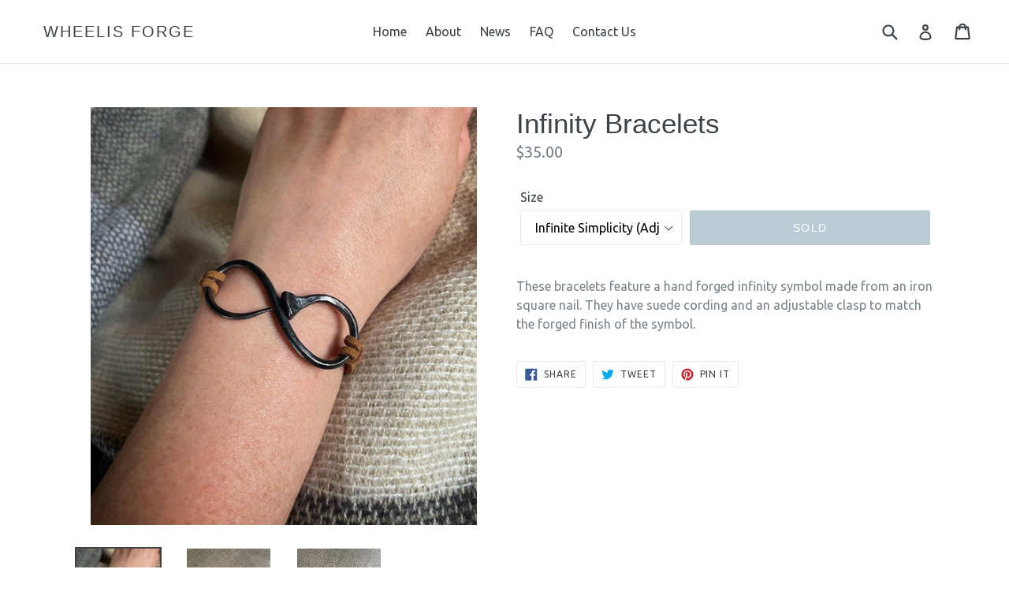

--- FILE ---
content_type: text/html; charset=utf-8
request_url: https://www.wheelisforge.com/products/infinity-bracelets
body_size: 17049
content:
<!doctype html>
<!--[if IE 9]> <html class="ie9 no-js" lang="en"> <![endif]-->
<!--[if (gt IE 9)|!(IE)]><!--> <html class="no-js" lang="en"> <!--<![endif]-->
<head>
  <meta charset="utf-8">
  <meta http-equiv="X-UA-Compatible" content="IE=edge,chrome=1">
  <meta name="viewport" content="width=device-width,initial-scale=1">
  <meta name="theme-color" content="#7796a8">
  <link rel="canonical" href="https://www.wheelisforge.com/products/infinity-bracelets">

  
    <link rel="shortcut icon" href="//www.wheelisforge.com/cdn/shop/files/20180201_134956_2_32x32.jpg?v=1613688791" type="image/png">
  

  
  <title>
    Infinity Bracelets
    
    
    
      &ndash; Wheelis Forge
    
  </title>

  
    <meta name="description" content="These bracelets feature a hand forged infinity symbol made from an iron square nail. They have suede cording and an adjustable clasp to match the forged finish of the symbol.">
  

  <!-- /snippets/social-meta-tags.liquid -->




<meta property="og:site_name" content="Wheelis Forge">
<meta property="og:url" content="https://www.wheelisforge.com/products/infinity-bracelets">
<meta property="og:title" content="Infinity Bracelets">
<meta property="og:type" content="product">
<meta property="og:description" content="These bracelets feature a hand forged infinity symbol made from an iron square nail. They have suede cording and an adjustable clasp to match the forged finish of the symbol.">

  <meta property="og:price:amount" content="35.00">
  <meta property="og:price:currency" content="USD">

<meta property="og:image" content="http://www.wheelisforge.com/cdn/shop/products/228A2125-6DC4-40CE-AFF7-9A5206FA14B7_1200x1200.jpg?v=1659732508"><meta property="og:image" content="http://www.wheelisforge.com/cdn/shop/products/image_1200x1200.heic?v=1660407136"><meta property="og:image" content="http://www.wheelisforge.com/cdn/shop/products/image_b3811c03-4407-4e5e-bcc2-214e0d05f9fc_1200x1200.heic?v=1660407206">
<meta property="og:image:secure_url" content="https://www.wheelisforge.com/cdn/shop/products/228A2125-6DC4-40CE-AFF7-9A5206FA14B7_1200x1200.jpg?v=1659732508"><meta property="og:image:secure_url" content="https://www.wheelisforge.com/cdn/shop/products/image_1200x1200.heic?v=1660407136"><meta property="og:image:secure_url" content="https://www.wheelisforge.com/cdn/shop/products/image_b3811c03-4407-4e5e-bcc2-214e0d05f9fc_1200x1200.heic?v=1660407206">


<meta name="twitter:card" content="summary_large_image">
<meta name="twitter:title" content="Infinity Bracelets">
<meta name="twitter:description" content="These bracelets feature a hand forged infinity symbol made from an iron square nail. They have suede cording and an adjustable clasp to match the forged finish of the symbol.">


  <link href="//www.wheelisforge.com/cdn/shop/t/1/assets/theme.scss.css?v=151233500704642828771706884309" rel="stylesheet" type="text/css" media="all" />
  

  <link href="//fonts.googleapis.com/css?family=Ubuntu:400,700" rel="stylesheet" type="text/css" media="all" />




  <script>
    var theme = {
      strings: {
        addToCart: "Add to cart",
        soldOut: "Sold",
        unavailable: "Unavailable",
        showMore: "Show More",
        showLess: "Show Less",
        addressError: "Error looking up that address",
        addressNoResults: "No results for that address",
        addressQueryLimit: "You have exceeded the Google API usage limit. Consider upgrading to a \u003ca href=\"https:\/\/developers.google.com\/maps\/premium\/usage-limits\"\u003ePremium Plan\u003c\/a\u003e.",
        authError: "There was a problem authenticating your Google Maps account."
      },
      moneyFormat: "${{amount}}"
    }

    document.documentElement.className = document.documentElement.className.replace('no-js', 'js');
  </script>

  <!--[if (lte IE 9) ]><script src="//www.wheelisforge.com/cdn/shop/t/1/assets/match-media.min.js?v=22265819453975888031517775932" type="text/javascript"></script><![endif]-->

  

  <!--[if (gt IE 9)|!(IE)]><!--><script src="//www.wheelisforge.com/cdn/shop/t/1/assets/lazysizes.js?v=68441465964607740661517775932" async="async"></script><!--<![endif]-->
  <!--[if lte IE 9]><script src="//www.wheelisforge.com/cdn/shop/t/1/assets/lazysizes.min.js?v=184"></script><![endif]-->

  <!--[if (gt IE 9)|!(IE)]><!--><script src="//www.wheelisforge.com/cdn/shop/t/1/assets/vendor.js?v=136118274122071307521517775933" defer="defer"></script><!--<![endif]-->
  <!--[if lte IE 9]><script src="//www.wheelisforge.com/cdn/shop/t/1/assets/vendor.js?v=136118274122071307521517775933"></script><![endif]-->

  <!--[if (gt IE 9)|!(IE)]><!--><script src="//www.wheelisforge.com/cdn/shop/t/1/assets/theme.js?v=142501575258897474011522947722" defer="defer"></script><!--<![endif]-->
  <!--[if lte IE 9]><script src="//www.wheelisforge.com/cdn/shop/t/1/assets/theme.js?v=142501575258897474011522947722"></script><![endif]-->

  <script>window.performance && window.performance.mark && window.performance.mark('shopify.content_for_header.start');</script><meta id="shopify-digital-wallet" name="shopify-digital-wallet" content="/29854352/digital_wallets/dialog">
<meta name="shopify-checkout-api-token" content="1a178b2ba9dc204e4266d8e49b8cb0bf">
<meta id="in-context-paypal-metadata" data-shop-id="29854352" data-venmo-supported="false" data-environment="production" data-locale="en_US" data-paypal-v4="true" data-currency="USD">
<link rel="alternate" type="application/json+oembed" href="https://www.wheelisforge.com/products/infinity-bracelets.oembed">
<script async="async" src="/checkouts/internal/preloads.js?locale=en-US"></script>
<link rel="preconnect" href="https://shop.app" crossorigin="anonymous">
<script async="async" src="https://shop.app/checkouts/internal/preloads.js?locale=en-US&shop_id=29854352" crossorigin="anonymous"></script>
<script id="apple-pay-shop-capabilities" type="application/json">{"shopId":29854352,"countryCode":"US","currencyCode":"USD","merchantCapabilities":["supports3DS"],"merchantId":"gid:\/\/shopify\/Shop\/29854352","merchantName":"Wheelis Forge","requiredBillingContactFields":["postalAddress","email"],"requiredShippingContactFields":["postalAddress","email"],"shippingType":"shipping","supportedNetworks":["visa","masterCard","amex","discover","elo","jcb"],"total":{"type":"pending","label":"Wheelis Forge","amount":"1.00"},"shopifyPaymentsEnabled":true,"supportsSubscriptions":true}</script>
<script id="shopify-features" type="application/json">{"accessToken":"1a178b2ba9dc204e4266d8e49b8cb0bf","betas":["rich-media-storefront-analytics"],"domain":"www.wheelisforge.com","predictiveSearch":true,"shopId":29854352,"locale":"en"}</script>
<script>var Shopify = Shopify || {};
Shopify.shop = "wheelis-knives.myshopify.com";
Shopify.locale = "en";
Shopify.currency = {"active":"USD","rate":"1.0"};
Shopify.country = "US";
Shopify.theme = {"name":"Debut","id":8353185832,"schema_name":"Debut","schema_version":"2.3.0","theme_store_id":796,"role":"main"};
Shopify.theme.handle = "null";
Shopify.theme.style = {"id":null,"handle":null};
Shopify.cdnHost = "www.wheelisforge.com/cdn";
Shopify.routes = Shopify.routes || {};
Shopify.routes.root = "/";</script>
<script type="module">!function(o){(o.Shopify=o.Shopify||{}).modules=!0}(window);</script>
<script>!function(o){function n(){var o=[];function n(){o.push(Array.prototype.slice.apply(arguments))}return n.q=o,n}var t=o.Shopify=o.Shopify||{};t.loadFeatures=n(),t.autoloadFeatures=n()}(window);</script>
<script>
  window.ShopifyPay = window.ShopifyPay || {};
  window.ShopifyPay.apiHost = "shop.app\/pay";
  window.ShopifyPay.redirectState = null;
</script>
<script id="shop-js-analytics" type="application/json">{"pageType":"product"}</script>
<script defer="defer" async type="module" src="//www.wheelisforge.com/cdn/shopifycloud/shop-js/modules/v2/client.init-shop-cart-sync_C5BV16lS.en.esm.js"></script>
<script defer="defer" async type="module" src="//www.wheelisforge.com/cdn/shopifycloud/shop-js/modules/v2/chunk.common_CygWptCX.esm.js"></script>
<script type="module">
  await import("//www.wheelisforge.com/cdn/shopifycloud/shop-js/modules/v2/client.init-shop-cart-sync_C5BV16lS.en.esm.js");
await import("//www.wheelisforge.com/cdn/shopifycloud/shop-js/modules/v2/chunk.common_CygWptCX.esm.js");

  window.Shopify.SignInWithShop?.initShopCartSync?.({"fedCMEnabled":true,"windoidEnabled":true});

</script>
<script>
  window.Shopify = window.Shopify || {};
  if (!window.Shopify.featureAssets) window.Shopify.featureAssets = {};
  window.Shopify.featureAssets['shop-js'] = {"shop-cart-sync":["modules/v2/client.shop-cart-sync_ZFArdW7E.en.esm.js","modules/v2/chunk.common_CygWptCX.esm.js"],"init-fed-cm":["modules/v2/client.init-fed-cm_CmiC4vf6.en.esm.js","modules/v2/chunk.common_CygWptCX.esm.js"],"shop-button":["modules/v2/client.shop-button_tlx5R9nI.en.esm.js","modules/v2/chunk.common_CygWptCX.esm.js"],"shop-cash-offers":["modules/v2/client.shop-cash-offers_DOA2yAJr.en.esm.js","modules/v2/chunk.common_CygWptCX.esm.js","modules/v2/chunk.modal_D71HUcav.esm.js"],"init-windoid":["modules/v2/client.init-windoid_sURxWdc1.en.esm.js","modules/v2/chunk.common_CygWptCX.esm.js"],"shop-toast-manager":["modules/v2/client.shop-toast-manager_ClPi3nE9.en.esm.js","modules/v2/chunk.common_CygWptCX.esm.js"],"init-shop-email-lookup-coordinator":["modules/v2/client.init-shop-email-lookup-coordinator_B8hsDcYM.en.esm.js","modules/v2/chunk.common_CygWptCX.esm.js"],"init-shop-cart-sync":["modules/v2/client.init-shop-cart-sync_C5BV16lS.en.esm.js","modules/v2/chunk.common_CygWptCX.esm.js"],"avatar":["modules/v2/client.avatar_BTnouDA3.en.esm.js"],"pay-button":["modules/v2/client.pay-button_FdsNuTd3.en.esm.js","modules/v2/chunk.common_CygWptCX.esm.js"],"init-customer-accounts":["modules/v2/client.init-customer-accounts_DxDtT_ad.en.esm.js","modules/v2/client.shop-login-button_C5VAVYt1.en.esm.js","modules/v2/chunk.common_CygWptCX.esm.js","modules/v2/chunk.modal_D71HUcav.esm.js"],"init-shop-for-new-customer-accounts":["modules/v2/client.init-shop-for-new-customer-accounts_ChsxoAhi.en.esm.js","modules/v2/client.shop-login-button_C5VAVYt1.en.esm.js","modules/v2/chunk.common_CygWptCX.esm.js","modules/v2/chunk.modal_D71HUcav.esm.js"],"shop-login-button":["modules/v2/client.shop-login-button_C5VAVYt1.en.esm.js","modules/v2/chunk.common_CygWptCX.esm.js","modules/v2/chunk.modal_D71HUcav.esm.js"],"init-customer-accounts-sign-up":["modules/v2/client.init-customer-accounts-sign-up_CPSyQ0Tj.en.esm.js","modules/v2/client.shop-login-button_C5VAVYt1.en.esm.js","modules/v2/chunk.common_CygWptCX.esm.js","modules/v2/chunk.modal_D71HUcav.esm.js"],"shop-follow-button":["modules/v2/client.shop-follow-button_Cva4Ekp9.en.esm.js","modules/v2/chunk.common_CygWptCX.esm.js","modules/v2/chunk.modal_D71HUcav.esm.js"],"checkout-modal":["modules/v2/client.checkout-modal_BPM8l0SH.en.esm.js","modules/v2/chunk.common_CygWptCX.esm.js","modules/v2/chunk.modal_D71HUcav.esm.js"],"lead-capture":["modules/v2/client.lead-capture_Bi8yE_yS.en.esm.js","modules/v2/chunk.common_CygWptCX.esm.js","modules/v2/chunk.modal_D71HUcav.esm.js"],"shop-login":["modules/v2/client.shop-login_D6lNrXab.en.esm.js","modules/v2/chunk.common_CygWptCX.esm.js","modules/v2/chunk.modal_D71HUcav.esm.js"],"payment-terms":["modules/v2/client.payment-terms_CZxnsJam.en.esm.js","modules/v2/chunk.common_CygWptCX.esm.js","modules/v2/chunk.modal_D71HUcav.esm.js"]};
</script>
<script>(function() {
  var isLoaded = false;
  function asyncLoad() {
    if (isLoaded) return;
    isLoaded = true;
    var urls = ["https:\/\/chimpstatic.com\/mcjs-connected\/js\/users\/b484c6e62907c5279bc01f971\/4378e4f3db2125dccce91cf0a.js?shop=wheelis-knives.myshopify.com","\/\/www.powr.io\/powr.js?powr-token=wheelis-knives.myshopify.com\u0026external-type=shopify\u0026shop=wheelis-knives.myshopify.com"];
    for (var i = 0; i < urls.length; i++) {
      var s = document.createElement('script');
      s.type = 'text/javascript';
      s.async = true;
      s.src = urls[i];
      var x = document.getElementsByTagName('script')[0];
      x.parentNode.insertBefore(s, x);
    }
  };
  if(window.attachEvent) {
    window.attachEvent('onload', asyncLoad);
  } else {
    window.addEventListener('load', asyncLoad, false);
  }
})();</script>
<script id="__st">var __st={"a":29854352,"offset":-18000,"reqid":"60ef25e9-6c48-4309-a8b3-10e70b1c607a-1768597907","pageurl":"www.wheelisforge.com\/products\/infinity-bracelets","u":"acf3b58a83d6","p":"product","rtyp":"product","rid":6939289518162};</script>
<script>window.ShopifyPaypalV4VisibilityTracking = true;</script>
<script id="captcha-bootstrap">!function(){'use strict';const t='contact',e='account',n='new_comment',o=[[t,t],['blogs',n],['comments',n],[t,'customer']],c=[[e,'customer_login'],[e,'guest_login'],[e,'recover_customer_password'],[e,'create_customer']],r=t=>t.map((([t,e])=>`form[action*='/${t}']:not([data-nocaptcha='true']) input[name='form_type'][value='${e}']`)).join(','),a=t=>()=>t?[...document.querySelectorAll(t)].map((t=>t.form)):[];function s(){const t=[...o],e=r(t);return a(e)}const i='password',u='form_key',d=['recaptcha-v3-token','g-recaptcha-response','h-captcha-response',i],f=()=>{try{return window.sessionStorage}catch{return}},m='__shopify_v',_=t=>t.elements[u];function p(t,e,n=!1){try{const o=window.sessionStorage,c=JSON.parse(o.getItem(e)),{data:r}=function(t){const{data:e,action:n}=t;return t[m]||n?{data:e,action:n}:{data:t,action:n}}(c);for(const[e,n]of Object.entries(r))t.elements[e]&&(t.elements[e].value=n);n&&o.removeItem(e)}catch(o){console.error('form repopulation failed',{error:o})}}const l='form_type',E='cptcha';function T(t){t.dataset[E]=!0}const w=window,h=w.document,L='Shopify',v='ce_forms',y='captcha';let A=!1;((t,e)=>{const n=(g='f06e6c50-85a8-45c8-87d0-21a2b65856fe',I='https://cdn.shopify.com/shopifycloud/storefront-forms-hcaptcha/ce_storefront_forms_captcha_hcaptcha.v1.5.2.iife.js',D={infoText:'Protected by hCaptcha',privacyText:'Privacy',termsText:'Terms'},(t,e,n)=>{const o=w[L][v],c=o.bindForm;if(c)return c(t,g,e,D).then(n);var r;o.q.push([[t,g,e,D],n]),r=I,A||(h.body.append(Object.assign(h.createElement('script'),{id:'captcha-provider',async:!0,src:r})),A=!0)});var g,I,D;w[L]=w[L]||{},w[L][v]=w[L][v]||{},w[L][v].q=[],w[L][y]=w[L][y]||{},w[L][y].protect=function(t,e){n(t,void 0,e),T(t)},Object.freeze(w[L][y]),function(t,e,n,w,h,L){const[v,y,A,g]=function(t,e,n){const i=e?o:[],u=t?c:[],d=[...i,...u],f=r(d),m=r(i),_=r(d.filter((([t,e])=>n.includes(e))));return[a(f),a(m),a(_),s()]}(w,h,L),I=t=>{const e=t.target;return e instanceof HTMLFormElement?e:e&&e.form},D=t=>v().includes(t);t.addEventListener('submit',(t=>{const e=I(t);if(!e)return;const n=D(e)&&!e.dataset.hcaptchaBound&&!e.dataset.recaptchaBound,o=_(e),c=g().includes(e)&&(!o||!o.value);(n||c)&&t.preventDefault(),c&&!n&&(function(t){try{if(!f())return;!function(t){const e=f();if(!e)return;const n=_(t);if(!n)return;const o=n.value;o&&e.removeItem(o)}(t);const e=Array.from(Array(32),(()=>Math.random().toString(36)[2])).join('');!function(t,e){_(t)||t.append(Object.assign(document.createElement('input'),{type:'hidden',name:u})),t.elements[u].value=e}(t,e),function(t,e){const n=f();if(!n)return;const o=[...t.querySelectorAll(`input[type='${i}']`)].map((({name:t})=>t)),c=[...d,...o],r={};for(const[a,s]of new FormData(t).entries())c.includes(a)||(r[a]=s);n.setItem(e,JSON.stringify({[m]:1,action:t.action,data:r}))}(t,e)}catch(e){console.error('failed to persist form',e)}}(e),e.submit())}));const S=(t,e)=>{t&&!t.dataset[E]&&(n(t,e.some((e=>e===t))),T(t))};for(const o of['focusin','change'])t.addEventListener(o,(t=>{const e=I(t);D(e)&&S(e,y())}));const B=e.get('form_key'),M=e.get(l),P=B&&M;t.addEventListener('DOMContentLoaded',(()=>{const t=y();if(P)for(const e of t)e.elements[l].value===M&&p(e,B);[...new Set([...A(),...v().filter((t=>'true'===t.dataset.shopifyCaptcha))])].forEach((e=>S(e,t)))}))}(h,new URLSearchParams(w.location.search),n,t,e,['guest_login'])})(!0,!0)}();</script>
<script integrity="sha256-4kQ18oKyAcykRKYeNunJcIwy7WH5gtpwJnB7kiuLZ1E=" data-source-attribution="shopify.loadfeatures" defer="defer" src="//www.wheelisforge.com/cdn/shopifycloud/storefront/assets/storefront/load_feature-a0a9edcb.js" crossorigin="anonymous"></script>
<script crossorigin="anonymous" defer="defer" src="//www.wheelisforge.com/cdn/shopifycloud/storefront/assets/shopify_pay/storefront-65b4c6d7.js?v=20250812"></script>
<script data-source-attribution="shopify.dynamic_checkout.dynamic.init">var Shopify=Shopify||{};Shopify.PaymentButton=Shopify.PaymentButton||{isStorefrontPortableWallets:!0,init:function(){window.Shopify.PaymentButton.init=function(){};var t=document.createElement("script");t.src="https://www.wheelisforge.com/cdn/shopifycloud/portable-wallets/latest/portable-wallets.en.js",t.type="module",document.head.appendChild(t)}};
</script>
<script data-source-attribution="shopify.dynamic_checkout.buyer_consent">
  function portableWalletsHideBuyerConsent(e){var t=document.getElementById("shopify-buyer-consent"),n=document.getElementById("shopify-subscription-policy-button");t&&n&&(t.classList.add("hidden"),t.setAttribute("aria-hidden","true"),n.removeEventListener("click",e))}function portableWalletsShowBuyerConsent(e){var t=document.getElementById("shopify-buyer-consent"),n=document.getElementById("shopify-subscription-policy-button");t&&n&&(t.classList.remove("hidden"),t.removeAttribute("aria-hidden"),n.addEventListener("click",e))}window.Shopify?.PaymentButton&&(window.Shopify.PaymentButton.hideBuyerConsent=portableWalletsHideBuyerConsent,window.Shopify.PaymentButton.showBuyerConsent=portableWalletsShowBuyerConsent);
</script>
<script data-source-attribution="shopify.dynamic_checkout.cart.bootstrap">document.addEventListener("DOMContentLoaded",(function(){function t(){return document.querySelector("shopify-accelerated-checkout-cart, shopify-accelerated-checkout")}if(t())Shopify.PaymentButton.init();else{new MutationObserver((function(e,n){t()&&(Shopify.PaymentButton.init(),n.disconnect())})).observe(document.body,{childList:!0,subtree:!0})}}));
</script>
<link id="shopify-accelerated-checkout-styles" rel="stylesheet" media="screen" href="https://www.wheelisforge.com/cdn/shopifycloud/portable-wallets/latest/accelerated-checkout-backwards-compat.css" crossorigin="anonymous">
<style id="shopify-accelerated-checkout-cart">
        #shopify-buyer-consent {
  margin-top: 1em;
  display: inline-block;
  width: 100%;
}

#shopify-buyer-consent.hidden {
  display: none;
}

#shopify-subscription-policy-button {
  background: none;
  border: none;
  padding: 0;
  text-decoration: underline;
  font-size: inherit;
  cursor: pointer;
}

#shopify-subscription-policy-button::before {
  box-shadow: none;
}

      </style>

<script>window.performance && window.performance.mark && window.performance.mark('shopify.content_for_header.end');</script>
<link href="//www.wheelisforge.com/cdn/shop/t/1/assets/ndnapps-album.css?v=62694320205210493881610844016" rel="stylesheet" type="text/css" media="all" />
<link href="https://monorail-edge.shopifysvc.com" rel="dns-prefetch">
<script>(function(){if ("sendBeacon" in navigator && "performance" in window) {try {var session_token_from_headers = performance.getEntriesByType('navigation')[0].serverTiming.find(x => x.name == '_s').description;} catch {var session_token_from_headers = undefined;}var session_cookie_matches = document.cookie.match(/_shopify_s=([^;]*)/);var session_token_from_cookie = session_cookie_matches && session_cookie_matches.length === 2 ? session_cookie_matches[1] : "";var session_token = session_token_from_headers || session_token_from_cookie || "";function handle_abandonment_event(e) {var entries = performance.getEntries().filter(function(entry) {return /monorail-edge.shopifysvc.com/.test(entry.name);});if (!window.abandonment_tracked && entries.length === 0) {window.abandonment_tracked = true;var currentMs = Date.now();var navigation_start = performance.timing.navigationStart;var payload = {shop_id: 29854352,url: window.location.href,navigation_start,duration: currentMs - navigation_start,session_token,page_type: "product"};window.navigator.sendBeacon("https://monorail-edge.shopifysvc.com/v1/produce", JSON.stringify({schema_id: "online_store_buyer_site_abandonment/1.1",payload: payload,metadata: {event_created_at_ms: currentMs,event_sent_at_ms: currentMs}}));}}window.addEventListener('pagehide', handle_abandonment_event);}}());</script>
<script id="web-pixels-manager-setup">(function e(e,d,r,n,o){if(void 0===o&&(o={}),!Boolean(null===(a=null===(i=window.Shopify)||void 0===i?void 0:i.analytics)||void 0===a?void 0:a.replayQueue)){var i,a;window.Shopify=window.Shopify||{};var t=window.Shopify;t.analytics=t.analytics||{};var s=t.analytics;s.replayQueue=[],s.publish=function(e,d,r){return s.replayQueue.push([e,d,r]),!0};try{self.performance.mark("wpm:start")}catch(e){}var l=function(){var e={modern:/Edge?\/(1{2}[4-9]|1[2-9]\d|[2-9]\d{2}|\d{4,})\.\d+(\.\d+|)|Firefox\/(1{2}[4-9]|1[2-9]\d|[2-9]\d{2}|\d{4,})\.\d+(\.\d+|)|Chrom(ium|e)\/(9{2}|\d{3,})\.\d+(\.\d+|)|(Maci|X1{2}).+ Version\/(15\.\d+|(1[6-9]|[2-9]\d|\d{3,})\.\d+)([,.]\d+|)( \(\w+\)|)( Mobile\/\w+|) Safari\/|Chrome.+OPR\/(9{2}|\d{3,})\.\d+\.\d+|(CPU[ +]OS|iPhone[ +]OS|CPU[ +]iPhone|CPU IPhone OS|CPU iPad OS)[ +]+(15[._]\d+|(1[6-9]|[2-9]\d|\d{3,})[._]\d+)([._]\d+|)|Android:?[ /-](13[3-9]|1[4-9]\d|[2-9]\d{2}|\d{4,})(\.\d+|)(\.\d+|)|Android.+Firefox\/(13[5-9]|1[4-9]\d|[2-9]\d{2}|\d{4,})\.\d+(\.\d+|)|Android.+Chrom(ium|e)\/(13[3-9]|1[4-9]\d|[2-9]\d{2}|\d{4,})\.\d+(\.\d+|)|SamsungBrowser\/([2-9]\d|\d{3,})\.\d+/,legacy:/Edge?\/(1[6-9]|[2-9]\d|\d{3,})\.\d+(\.\d+|)|Firefox\/(5[4-9]|[6-9]\d|\d{3,})\.\d+(\.\d+|)|Chrom(ium|e)\/(5[1-9]|[6-9]\d|\d{3,})\.\d+(\.\d+|)([\d.]+$|.*Safari\/(?![\d.]+ Edge\/[\d.]+$))|(Maci|X1{2}).+ Version\/(10\.\d+|(1[1-9]|[2-9]\d|\d{3,})\.\d+)([,.]\d+|)( \(\w+\)|)( Mobile\/\w+|) Safari\/|Chrome.+OPR\/(3[89]|[4-9]\d|\d{3,})\.\d+\.\d+|(CPU[ +]OS|iPhone[ +]OS|CPU[ +]iPhone|CPU IPhone OS|CPU iPad OS)[ +]+(10[._]\d+|(1[1-9]|[2-9]\d|\d{3,})[._]\d+)([._]\d+|)|Android:?[ /-](13[3-9]|1[4-9]\d|[2-9]\d{2}|\d{4,})(\.\d+|)(\.\d+|)|Mobile Safari.+OPR\/([89]\d|\d{3,})\.\d+\.\d+|Android.+Firefox\/(13[5-9]|1[4-9]\d|[2-9]\d{2}|\d{4,})\.\d+(\.\d+|)|Android.+Chrom(ium|e)\/(13[3-9]|1[4-9]\d|[2-9]\d{2}|\d{4,})\.\d+(\.\d+|)|Android.+(UC? ?Browser|UCWEB|U3)[ /]?(15\.([5-9]|\d{2,})|(1[6-9]|[2-9]\d|\d{3,})\.\d+)\.\d+|SamsungBrowser\/(5\.\d+|([6-9]|\d{2,})\.\d+)|Android.+MQ{2}Browser\/(14(\.(9|\d{2,})|)|(1[5-9]|[2-9]\d|\d{3,})(\.\d+|))(\.\d+|)|K[Aa][Ii]OS\/(3\.\d+|([4-9]|\d{2,})\.\d+)(\.\d+|)/},d=e.modern,r=e.legacy,n=navigator.userAgent;return n.match(d)?"modern":n.match(r)?"legacy":"unknown"}(),u="modern"===l?"modern":"legacy",c=(null!=n?n:{modern:"",legacy:""})[u],f=function(e){return[e.baseUrl,"/wpm","/b",e.hashVersion,"modern"===e.buildTarget?"m":"l",".js"].join("")}({baseUrl:d,hashVersion:r,buildTarget:u}),m=function(e){var d=e.version,r=e.bundleTarget,n=e.surface,o=e.pageUrl,i=e.monorailEndpoint;return{emit:function(e){var a=e.status,t=e.errorMsg,s=(new Date).getTime(),l=JSON.stringify({metadata:{event_sent_at_ms:s},events:[{schema_id:"web_pixels_manager_load/3.1",payload:{version:d,bundle_target:r,page_url:o,status:a,surface:n,error_msg:t},metadata:{event_created_at_ms:s}}]});if(!i)return console&&console.warn&&console.warn("[Web Pixels Manager] No Monorail endpoint provided, skipping logging."),!1;try{return self.navigator.sendBeacon.bind(self.navigator)(i,l)}catch(e){}var u=new XMLHttpRequest;try{return u.open("POST",i,!0),u.setRequestHeader("Content-Type","text/plain"),u.send(l),!0}catch(e){return console&&console.warn&&console.warn("[Web Pixels Manager] Got an unhandled error while logging to Monorail."),!1}}}}({version:r,bundleTarget:l,surface:e.surface,pageUrl:self.location.href,monorailEndpoint:e.monorailEndpoint});try{o.browserTarget=l,function(e){var d=e.src,r=e.async,n=void 0===r||r,o=e.onload,i=e.onerror,a=e.sri,t=e.scriptDataAttributes,s=void 0===t?{}:t,l=document.createElement("script"),u=document.querySelector("head"),c=document.querySelector("body");if(l.async=n,l.src=d,a&&(l.integrity=a,l.crossOrigin="anonymous"),s)for(var f in s)if(Object.prototype.hasOwnProperty.call(s,f))try{l.dataset[f]=s[f]}catch(e){}if(o&&l.addEventListener("load",o),i&&l.addEventListener("error",i),u)u.appendChild(l);else{if(!c)throw new Error("Did not find a head or body element to append the script");c.appendChild(l)}}({src:f,async:!0,onload:function(){if(!function(){var e,d;return Boolean(null===(d=null===(e=window.Shopify)||void 0===e?void 0:e.analytics)||void 0===d?void 0:d.initialized)}()){var d=window.webPixelsManager.init(e)||void 0;if(d){var r=window.Shopify.analytics;r.replayQueue.forEach((function(e){var r=e[0],n=e[1],o=e[2];d.publishCustomEvent(r,n,o)})),r.replayQueue=[],r.publish=d.publishCustomEvent,r.visitor=d.visitor,r.initialized=!0}}},onerror:function(){return m.emit({status:"failed",errorMsg:"".concat(f," has failed to load")})},sri:function(e){var d=/^sha384-[A-Za-z0-9+/=]+$/;return"string"==typeof e&&d.test(e)}(c)?c:"",scriptDataAttributes:o}),m.emit({status:"loading"})}catch(e){m.emit({status:"failed",errorMsg:(null==e?void 0:e.message)||"Unknown error"})}}})({shopId: 29854352,storefrontBaseUrl: "https://www.wheelisforge.com",extensionsBaseUrl: "https://extensions.shopifycdn.com/cdn/shopifycloud/web-pixels-manager",monorailEndpoint: "https://monorail-edge.shopifysvc.com/unstable/produce_batch",surface: "storefront-renderer",enabledBetaFlags: ["2dca8a86"],webPixelsConfigList: [{"id":"shopify-app-pixel","configuration":"{}","eventPayloadVersion":"v1","runtimeContext":"STRICT","scriptVersion":"0450","apiClientId":"shopify-pixel","type":"APP","privacyPurposes":["ANALYTICS","MARKETING"]},{"id":"shopify-custom-pixel","eventPayloadVersion":"v1","runtimeContext":"LAX","scriptVersion":"0450","apiClientId":"shopify-pixel","type":"CUSTOM","privacyPurposes":["ANALYTICS","MARKETING"]}],isMerchantRequest: false,initData: {"shop":{"name":"Wheelis Forge","paymentSettings":{"currencyCode":"USD"},"myshopifyDomain":"wheelis-knives.myshopify.com","countryCode":"US","storefrontUrl":"https:\/\/www.wheelisforge.com"},"customer":null,"cart":null,"checkout":null,"productVariants":[{"price":{"amount":35.0,"currencyCode":"USD"},"product":{"title":"Infinity Bracelets","vendor":"Wheelis Forge","id":"6939289518162","untranslatedTitle":"Infinity Bracelets","url":"\/products\/infinity-bracelets","type":""},"id":"40087730815058","image":{"src":"\/\/www.wheelisforge.com\/cdn\/shop\/products\/228A2125-6DC4-40CE-AFF7-9A5206FA14B7.jpg?v=1659732508"},"sku":"","title":"Infinite Simplicity (Adjustable from 7 to 9 and 3\/4 inches)","untranslatedTitle":"Infinite Simplicity (Adjustable from 7 to 9 and 3\/4 inches)"},{"price":{"amount":35.0,"currencyCode":"USD"},"product":{"title":"Infinity Bracelets","vendor":"Wheelis Forge","id":"6939289518162","untranslatedTitle":"Infinity Bracelets","url":"\/products\/infinity-bracelets","type":""},"id":"40098480160850","image":{"src":"\/\/www.wheelisforge.com\/cdn\/shop\/products\/image_b3811c03-4407-4e5e-bcc2-214e0d05f9fc.heic?v=1660407206"},"sku":"","title":"Fancy Infinity (Adjustable from 6 and 1\/2 to 9 and 1\/2 inches)","untranslatedTitle":"Fancy Infinity (Adjustable from 6 and 1\/2 to 9 and 1\/2 inches)"},{"price":{"amount":35.0,"currencyCode":"USD"},"product":{"title":"Infinity Bracelets","vendor":"Wheelis Forge","id":"6939289518162","untranslatedTitle":"Infinity Bracelets","url":"\/products\/infinity-bracelets","type":""},"id":"40098533769298","image":{"src":"\/\/www.wheelisforge.com\/cdn\/shop\/products\/image.heic?v=1660407136"},"sku":"","title":"Fancy Infinity (Adjustable from 7 to 9 and 3\/4 inches)","untranslatedTitle":"Fancy Infinity (Adjustable from 7 to 9 and 3\/4 inches)"}],"purchasingCompany":null},},"https://www.wheelisforge.com/cdn","fcfee988w5aeb613cpc8e4bc33m6693e112",{"modern":"","legacy":""},{"shopId":"29854352","storefrontBaseUrl":"https:\/\/www.wheelisforge.com","extensionBaseUrl":"https:\/\/extensions.shopifycdn.com\/cdn\/shopifycloud\/web-pixels-manager","surface":"storefront-renderer","enabledBetaFlags":"[\"2dca8a86\"]","isMerchantRequest":"false","hashVersion":"fcfee988w5aeb613cpc8e4bc33m6693e112","publish":"custom","events":"[[\"page_viewed\",{}],[\"product_viewed\",{\"productVariant\":{\"price\":{\"amount\":35.0,\"currencyCode\":\"USD\"},\"product\":{\"title\":\"Infinity Bracelets\",\"vendor\":\"Wheelis Forge\",\"id\":\"6939289518162\",\"untranslatedTitle\":\"Infinity Bracelets\",\"url\":\"\/products\/infinity-bracelets\",\"type\":\"\"},\"id\":\"40087730815058\",\"image\":{\"src\":\"\/\/www.wheelisforge.com\/cdn\/shop\/products\/228A2125-6DC4-40CE-AFF7-9A5206FA14B7.jpg?v=1659732508\"},\"sku\":\"\",\"title\":\"Infinite Simplicity (Adjustable from 7 to 9 and 3\/4 inches)\",\"untranslatedTitle\":\"Infinite Simplicity (Adjustable from 7 to 9 and 3\/4 inches)\"}}]]"});</script><script>
  window.ShopifyAnalytics = window.ShopifyAnalytics || {};
  window.ShopifyAnalytics.meta = window.ShopifyAnalytics.meta || {};
  window.ShopifyAnalytics.meta.currency = 'USD';
  var meta = {"product":{"id":6939289518162,"gid":"gid:\/\/shopify\/Product\/6939289518162","vendor":"Wheelis Forge","type":"","handle":"infinity-bracelets","variants":[{"id":40087730815058,"price":3500,"name":"Infinity Bracelets - Infinite Simplicity (Adjustable from 7 to 9 and 3\/4 inches)","public_title":"Infinite Simplicity (Adjustable from 7 to 9 and 3\/4 inches)","sku":""},{"id":40098480160850,"price":3500,"name":"Infinity Bracelets - Fancy Infinity (Adjustable from 6 and 1\/2 to 9 and 1\/2 inches)","public_title":"Fancy Infinity (Adjustable from 6 and 1\/2 to 9 and 1\/2 inches)","sku":""},{"id":40098533769298,"price":3500,"name":"Infinity Bracelets - Fancy Infinity (Adjustable from 7 to 9 and 3\/4 inches)","public_title":"Fancy Infinity (Adjustable from 7 to 9 and 3\/4 inches)","sku":""}],"remote":false},"page":{"pageType":"product","resourceType":"product","resourceId":6939289518162,"requestId":"60ef25e9-6c48-4309-a8b3-10e70b1c607a-1768597907"}};
  for (var attr in meta) {
    window.ShopifyAnalytics.meta[attr] = meta[attr];
  }
</script>
<script class="analytics">
  (function () {
    var customDocumentWrite = function(content) {
      var jquery = null;

      if (window.jQuery) {
        jquery = window.jQuery;
      } else if (window.Checkout && window.Checkout.$) {
        jquery = window.Checkout.$;
      }

      if (jquery) {
        jquery('body').append(content);
      }
    };

    var hasLoggedConversion = function(token) {
      if (token) {
        return document.cookie.indexOf('loggedConversion=' + token) !== -1;
      }
      return false;
    }

    var setCookieIfConversion = function(token) {
      if (token) {
        var twoMonthsFromNow = new Date(Date.now());
        twoMonthsFromNow.setMonth(twoMonthsFromNow.getMonth() + 2);

        document.cookie = 'loggedConversion=' + token + '; expires=' + twoMonthsFromNow;
      }
    }

    var trekkie = window.ShopifyAnalytics.lib = window.trekkie = window.trekkie || [];
    if (trekkie.integrations) {
      return;
    }
    trekkie.methods = [
      'identify',
      'page',
      'ready',
      'track',
      'trackForm',
      'trackLink'
    ];
    trekkie.factory = function(method) {
      return function() {
        var args = Array.prototype.slice.call(arguments);
        args.unshift(method);
        trekkie.push(args);
        return trekkie;
      };
    };
    for (var i = 0; i < trekkie.methods.length; i++) {
      var key = trekkie.methods[i];
      trekkie[key] = trekkie.factory(key);
    }
    trekkie.load = function(config) {
      trekkie.config = config || {};
      trekkie.config.initialDocumentCookie = document.cookie;
      var first = document.getElementsByTagName('script')[0];
      var script = document.createElement('script');
      script.type = 'text/javascript';
      script.onerror = function(e) {
        var scriptFallback = document.createElement('script');
        scriptFallback.type = 'text/javascript';
        scriptFallback.onerror = function(error) {
                var Monorail = {
      produce: function produce(monorailDomain, schemaId, payload) {
        var currentMs = new Date().getTime();
        var event = {
          schema_id: schemaId,
          payload: payload,
          metadata: {
            event_created_at_ms: currentMs,
            event_sent_at_ms: currentMs
          }
        };
        return Monorail.sendRequest("https://" + monorailDomain + "/v1/produce", JSON.stringify(event));
      },
      sendRequest: function sendRequest(endpointUrl, payload) {
        // Try the sendBeacon API
        if (window && window.navigator && typeof window.navigator.sendBeacon === 'function' && typeof window.Blob === 'function' && !Monorail.isIos12()) {
          var blobData = new window.Blob([payload], {
            type: 'text/plain'
          });

          if (window.navigator.sendBeacon(endpointUrl, blobData)) {
            return true;
          } // sendBeacon was not successful

        } // XHR beacon

        var xhr = new XMLHttpRequest();

        try {
          xhr.open('POST', endpointUrl);
          xhr.setRequestHeader('Content-Type', 'text/plain');
          xhr.send(payload);
        } catch (e) {
          console.log(e);
        }

        return false;
      },
      isIos12: function isIos12() {
        return window.navigator.userAgent.lastIndexOf('iPhone; CPU iPhone OS 12_') !== -1 || window.navigator.userAgent.lastIndexOf('iPad; CPU OS 12_') !== -1;
      }
    };
    Monorail.produce('monorail-edge.shopifysvc.com',
      'trekkie_storefront_load_errors/1.1',
      {shop_id: 29854352,
      theme_id: 8353185832,
      app_name: "storefront",
      context_url: window.location.href,
      source_url: "//www.wheelisforge.com/cdn/s/trekkie.storefront.cd680fe47e6c39ca5d5df5f0a32d569bc48c0f27.min.js"});

        };
        scriptFallback.async = true;
        scriptFallback.src = '//www.wheelisforge.com/cdn/s/trekkie.storefront.cd680fe47e6c39ca5d5df5f0a32d569bc48c0f27.min.js';
        first.parentNode.insertBefore(scriptFallback, first);
      };
      script.async = true;
      script.src = '//www.wheelisforge.com/cdn/s/trekkie.storefront.cd680fe47e6c39ca5d5df5f0a32d569bc48c0f27.min.js';
      first.parentNode.insertBefore(script, first);
    };
    trekkie.load(
      {"Trekkie":{"appName":"storefront","development":false,"defaultAttributes":{"shopId":29854352,"isMerchantRequest":null,"themeId":8353185832,"themeCityHash":"6892847081339005594","contentLanguage":"en","currency":"USD","eventMetadataId":"326800d7-3fd8-4d19-b506-767cee642e25"},"isServerSideCookieWritingEnabled":true,"monorailRegion":"shop_domain","enabledBetaFlags":["65f19447"]},"Session Attribution":{},"S2S":{"facebookCapiEnabled":false,"source":"trekkie-storefront-renderer","apiClientId":580111}}
    );

    var loaded = false;
    trekkie.ready(function() {
      if (loaded) return;
      loaded = true;

      window.ShopifyAnalytics.lib = window.trekkie;

      var originalDocumentWrite = document.write;
      document.write = customDocumentWrite;
      try { window.ShopifyAnalytics.merchantGoogleAnalytics.call(this); } catch(error) {};
      document.write = originalDocumentWrite;

      window.ShopifyAnalytics.lib.page(null,{"pageType":"product","resourceType":"product","resourceId":6939289518162,"requestId":"60ef25e9-6c48-4309-a8b3-10e70b1c607a-1768597907","shopifyEmitted":true});

      var match = window.location.pathname.match(/checkouts\/(.+)\/(thank_you|post_purchase)/)
      var token = match? match[1]: undefined;
      if (!hasLoggedConversion(token)) {
        setCookieIfConversion(token);
        window.ShopifyAnalytics.lib.track("Viewed Product",{"currency":"USD","variantId":40087730815058,"productId":6939289518162,"productGid":"gid:\/\/shopify\/Product\/6939289518162","name":"Infinity Bracelets - Infinite Simplicity (Adjustable from 7 to 9 and 3\/4 inches)","price":"35.00","sku":"","brand":"Wheelis Forge","variant":"Infinite Simplicity (Adjustable from 7 to 9 and 3\/4 inches)","category":"","nonInteraction":true,"remote":false},undefined,undefined,{"shopifyEmitted":true});
      window.ShopifyAnalytics.lib.track("monorail:\/\/trekkie_storefront_viewed_product\/1.1",{"currency":"USD","variantId":40087730815058,"productId":6939289518162,"productGid":"gid:\/\/shopify\/Product\/6939289518162","name":"Infinity Bracelets - Infinite Simplicity (Adjustable from 7 to 9 and 3\/4 inches)","price":"35.00","sku":"","brand":"Wheelis Forge","variant":"Infinite Simplicity (Adjustable from 7 to 9 and 3\/4 inches)","category":"","nonInteraction":true,"remote":false,"referer":"https:\/\/www.wheelisforge.com\/products\/infinity-bracelets"});
      }
    });


        var eventsListenerScript = document.createElement('script');
        eventsListenerScript.async = true;
        eventsListenerScript.src = "//www.wheelisforge.com/cdn/shopifycloud/storefront/assets/shop_events_listener-3da45d37.js";
        document.getElementsByTagName('head')[0].appendChild(eventsListenerScript);

})();</script>
<script
  defer
  src="https://www.wheelisforge.com/cdn/shopifycloud/perf-kit/shopify-perf-kit-3.0.4.min.js"
  data-application="storefront-renderer"
  data-shop-id="29854352"
  data-render-region="gcp-us-central1"
  data-page-type="product"
  data-theme-instance-id="8353185832"
  data-theme-name="Debut"
  data-theme-version="2.3.0"
  data-monorail-region="shop_domain"
  data-resource-timing-sampling-rate="10"
  data-shs="true"
  data-shs-beacon="true"
  data-shs-export-with-fetch="true"
  data-shs-logs-sample-rate="1"
  data-shs-beacon-endpoint="https://www.wheelisforge.com/api/collect"
></script>
</head>

<body class="template-product">

  <a class="in-page-link visually-hidden skip-link" href="#MainContent">Skip to content</a>

  <div id="SearchDrawer" class="search-bar drawer drawer--top" role="dialog" aria-modal="true" aria-label="Search">
    <div class="search-bar__table">
      <div class="search-bar__table-cell search-bar__form-wrapper">
        <form class="search search-bar__form" action="/search" method="get" role="search">
          <button class="search-bar__submit search__submit btn--link" type="submit">
            <svg aria-hidden="true" focusable="false" role="presentation" class="icon icon-search" viewBox="0 0 37 40"><path d="M35.6 36l-9.8-9.8c4.1-5.4 3.6-13.2-1.3-18.1-5.4-5.4-14.2-5.4-19.7 0-5.4 5.4-5.4 14.2 0 19.7 2.6 2.6 6.1 4.1 9.8 4.1 3 0 5.9-1 8.3-2.8l9.8 9.8c.4.4.9.6 1.4.6s1-.2 1.4-.6c.9-.9.9-2.1.1-2.9zm-20.9-8.2c-2.6 0-5.1-1-7-2.9-3.9-3.9-3.9-10.1 0-14C9.6 9 12.2 8 14.7 8s5.1 1 7 2.9c3.9 3.9 3.9 10.1 0 14-1.9 1.9-4.4 2.9-7 2.9z"/></svg>
            <span class="icon__fallback-text">Submit</span>
          </button>
          <input class="search__input search-bar__input" type="search" name="q" value="" placeholder="Search" aria-label="Search">
        </form>
      </div>
      <div class="search-bar__table-cell text-right">
        <button type="button" class="btn--link search-bar__close js-drawer-close">
          <svg aria-hidden="true" focusable="false" role="presentation" class="icon icon-close" viewBox="0 0 37 40"><path d="M21.3 23l11-11c.8-.8.8-2 0-2.8-.8-.8-2-.8-2.8 0l-11 11-11-11c-.8-.8-2-.8-2.8 0-.8.8-.8 2 0 2.8l11 11-11 11c-.8.8-.8 2 0 2.8.4.4.9.6 1.4.6s1-.2 1.4-.6l11-11 11 11c.4.4.9.6 1.4.6s1-.2 1.4-.6c.8-.8.8-2 0-2.8l-11-11z"/></svg>
          <span class="icon__fallback-text">Close search</span>
        </button>
      </div>
    </div>
  </div>

  <div id="shopify-section-header" class="shopify-section">
  <style>
    .notification-bar {
      background-color: #7796a8;
    }

    .notification-bar__message {
      color: #ffffff;
    }

    

    
      .site-header__logo-image {
        margin: 0;
      }
    
  </style>


<div data-section-id="header" data-section-type="header-section">
  <nav class="mobile-nav-wrapper medium-up--hide" role="navigation">
  <ul id="MobileNav" class="mobile-nav">
    
<li class="mobile-nav__item border-bottom">
        
          <a href="/" class="mobile-nav__link">
            Home
          </a>
        
      </li>
    
<li class="mobile-nav__item border-bottom">
        
          <a href="/pages/about" class="mobile-nav__link">
            About
          </a>
        
      </li>
    
<li class="mobile-nav__item border-bottom">
        
          <a href="/blogs/news" class="mobile-nav__link">
            News
          </a>
        
      </li>
    
<li class="mobile-nav__item border-bottom">
        
          <a href="/pages/faq" class="mobile-nav__link">
            FAQ
          </a>
        
      </li>
    
<li class="mobile-nav__item">
        
          <a href="/pages/contact-us" class="mobile-nav__link">
            Contact Us
          </a>
        
      </li>
    
  </ul>
</nav>

  
    
  

  <header class="site-header border-bottom logo--left" role="banner">
    <div class="grid grid--no-gutters grid--table">
      

      

      <div class="grid__item small--one-half medium-up--one-quarter logo-align--left">
        
        
          <div class="h2 site-header__logo">
        
          
            <a class="site-header__logo-link" href="/">Wheelis Forge</a>
          
        
          </div>
        
      </div>

      
        <nav class="grid__item medium-up--one-half small--hide" id="AccessibleNav" role="navigation">
          <ul class="site-nav list--inline " id="SiteNav">
  



    
      <li>
        <a href="/" class="site-nav__link site-nav__link--main">Home</a>
      </li>
    
  



    
      <li>
        <a href="/pages/about" class="site-nav__link site-nav__link--main">About</a>
      </li>
    
  



    
      <li>
        <a href="/blogs/news" class="site-nav__link site-nav__link--main">News</a>
      </li>
    
  



    
      <li>
        <a href="/pages/faq" class="site-nav__link site-nav__link--main">FAQ</a>
      </li>
    
  



    
      <li>
        <a href="/pages/contact-us" class="site-nav__link site-nav__link--main">Contact Us</a>
      </li>
    
  
</ul>

        </nav>
      

      <div class="grid__item small--one-half medium-up--one-quarter text-right site-header__icons site-header__icons--plus">
        <div class="site-header__icons-wrapper">
          
            <div class="site-header__search small--hide">
              <form action="/search" method="get" class="search-header search" role="search">
  <input class="search-header__input search__input"
    type="search"
    name="q"
    placeholder="Search"
    aria-label="Search">
  <button class="search-header__submit search__submit btn--link" type="submit">
    <svg aria-hidden="true" focusable="false" role="presentation" class="icon icon-search" viewBox="0 0 37 40"><path d="M35.6 36l-9.8-9.8c4.1-5.4 3.6-13.2-1.3-18.1-5.4-5.4-14.2-5.4-19.7 0-5.4 5.4-5.4 14.2 0 19.7 2.6 2.6 6.1 4.1 9.8 4.1 3 0 5.9-1 8.3-2.8l9.8 9.8c.4.4.9.6 1.4.6s1-.2 1.4-.6c.9-.9.9-2.1.1-2.9zm-20.9-8.2c-2.6 0-5.1-1-7-2.9-3.9-3.9-3.9-10.1 0-14C9.6 9 12.2 8 14.7 8s5.1 1 7 2.9c3.9 3.9 3.9 10.1 0 14-1.9 1.9-4.4 2.9-7 2.9z"/></svg>
    <span class="icon__fallback-text">Submit</span>
  </button>
</form>

            </div>
          

          <button type="button" class="btn--link site-header__search-toggle js-drawer-open-top medium-up--hide">
            <svg aria-hidden="true" focusable="false" role="presentation" class="icon icon-search" viewBox="0 0 37 40"><path d="M35.6 36l-9.8-9.8c4.1-5.4 3.6-13.2-1.3-18.1-5.4-5.4-14.2-5.4-19.7 0-5.4 5.4-5.4 14.2 0 19.7 2.6 2.6 6.1 4.1 9.8 4.1 3 0 5.9-1 8.3-2.8l9.8 9.8c.4.4.9.6 1.4.6s1-.2 1.4-.6c.9-.9.9-2.1.1-2.9zm-20.9-8.2c-2.6 0-5.1-1-7-2.9-3.9-3.9-3.9-10.1 0-14C9.6 9 12.2 8 14.7 8s5.1 1 7 2.9c3.9 3.9 3.9 10.1 0 14-1.9 1.9-4.4 2.9-7 2.9z"/></svg>
            <span class="icon__fallback-text">Search</span>
          </button>

          
            
              <a href="/account/login" class="site-header__account">
                <svg aria-hidden="true" focusable="false" role="presentation" class="icon icon-login" viewBox="0 0 28.33 37.68"><path d="M14.17 14.9a7.45 7.45 0 1 0-7.5-7.45 7.46 7.46 0 0 0 7.5 7.45zm0-10.91a3.45 3.45 0 1 1-3.5 3.46A3.46 3.46 0 0 1 14.17 4zM14.17 16.47A14.18 14.18 0 0 0 0 30.68c0 1.41.66 4 5.11 5.66a27.17 27.17 0 0 0 9.06 1.34c6.54 0 14.17-1.84 14.17-7a14.18 14.18 0 0 0-14.17-14.21zm0 17.21c-6.3 0-10.17-1.77-10.17-3a10.17 10.17 0 1 1 20.33 0c.01 1.23-3.86 3-10.16 3z"/></svg>
                <span class="icon__fallback-text">Log in</span>
              </a>
            
          

          <a href="/cart" class="site-header__cart">
            <svg aria-hidden="true" focusable="false" role="presentation" class="icon icon-cart" viewBox="0 0 37 40"><path d="M36.5 34.8L33.3 8h-5.9C26.7 3.9 23 .8 18.5.8S10.3 3.9 9.6 8H3.7L.5 34.8c-.2 1.5.4 2.4.9 3 .5.5 1.4 1.2 3.1 1.2h28c1.3 0 2.4-.4 3.1-1.3.7-.7 1-1.8.9-2.9zm-18-30c2.2 0 4.1 1.4 4.7 3.2h-9.5c.7-1.9 2.6-3.2 4.8-3.2zM4.5 35l2.8-23h2.2v3c0 1.1.9 2 2 2s2-.9 2-2v-3h10v3c0 1.1.9 2 2 2s2-.9 2-2v-3h2.2l2.8 23h-28z"/></svg>
            <span class="icon__fallback-text">Cart</span>
            
          </a>

          
            <button type="button" class="btn--link site-header__menu js-mobile-nav-toggle mobile-nav--open">
              <svg aria-hidden="true" focusable="false" role="presentation" class="icon icon-hamburger" viewBox="0 0 37 40"><path d="M33.5 25h-30c-1.1 0-2-.9-2-2s.9-2 2-2h30c1.1 0 2 .9 2 2s-.9 2-2 2zm0-11.5h-30c-1.1 0-2-.9-2-2s.9-2 2-2h30c1.1 0 2 .9 2 2s-.9 2-2 2zm0 23h-30c-1.1 0-2-.9-2-2s.9-2 2-2h30c1.1 0 2 .9 2 2s-.9 2-2 2z"/></svg>
              <svg aria-hidden="true" focusable="false" role="presentation" class="icon icon-close" viewBox="0 0 37 40"><path d="M21.3 23l11-11c.8-.8.8-2 0-2.8-.8-.8-2-.8-2.8 0l-11 11-11-11c-.8-.8-2-.8-2.8 0-.8.8-.8 2 0 2.8l11 11-11 11c-.8.8-.8 2 0 2.8.4.4.9.6 1.4.6s1-.2 1.4-.6l11-11 11 11c.4.4.9.6 1.4.6s1-.2 1.4-.6c.8-.8.8-2 0-2.8l-11-11z"/></svg>
              <span class="icon__fallback-text">expand/collapse</span>
            </button>
          
        </div>

      </div>
    </div>
  </header>

  
</div>



<script type="application/ld+json">
{
  "@context": "http://schema.org",
  "@type": "Organization",
  "name": "Wheelis Forge",
  
  "sameAs": [
    "",
    "https://facebook.com/wheelisforge",
    "",
    "https://instagram.com/wheelis_forge",
    "",
    "",
    "https://m.youtube.com/channel/UClc9TfDfDMfoElNdl68h36w",
    ""
  ],
  "url": "https://www.wheelisforge.com"
}
</script>


</div>

  <div class="page-container" id="PageContainer">

    <main class="main-content" id="MainContent" role="main">
      

<div id="shopify-section-product-template" class="shopify-section"><div class="product-template__container page-width" id="ProductSection-product-template" data-section-id="product-template" data-section-type="product" data-enable-history-state="true">
  


  <div class="grid product-single">
    <div class="grid__item product-single__photos medium-up--one-half">
        
        
        
        
<style>
  
  
  @media screen and (min-width: 750px) { 
    #FeaturedImage-product-template-29144158961746 {
      max-width: 489.8587933247753px;
      max-height: 530px;
    }
    #FeaturedImageZoom-product-template-29144158961746-wrapper {
      max-width: 489.8587933247753px;
      max-height: 530px;
    }
   } 
  
  
    
    @media screen and (max-width: 749px) {
      #FeaturedImage-product-template-29144158961746 {
        max-width: 693.1964056482669px;
        max-height: 750px;
      }
      #FeaturedImageZoom-product-template-29144158961746-wrapper {
        max-width: 693.1964056482669px;
      }
    }
  
</style>


        <div id="FeaturedImageZoom-product-template-29144158961746-wrapper" class="product-single__photo-wrapper js">
          <div id="FeaturedImageZoom-product-template-29144158961746" style="padding-top:108.19444444444446%;" class="product-single__photo product-single__photo--has-thumbnails" data-image-id="29144158961746">
            <img id="FeaturedImage-product-template-29144158961746"
                 class="feature-row__image product-featured-img lazyload"
                 src="//www.wheelisforge.com/cdn/shop/products/228A2125-6DC4-40CE-AFF7-9A5206FA14B7_300x300.jpg?v=1659732508"
                 data-src="//www.wheelisforge.com/cdn/shop/products/228A2125-6DC4-40CE-AFF7-9A5206FA14B7_{width}x.jpg?v=1659732508"
                 data-widths="[180, 360, 540, 720, 900, 1080, 1296, 1512, 1728, 2048]"
                 data-aspectratio="0.9242618741976893"
                 data-sizes="auto"
                 alt="Infinity Bracelets">
          </div>
        </div>
      
        
        
        
        
<style>
  
  
  @media screen and (min-width: 750px) { 
    #FeaturedImage-product-template-29165481427026 {
      max-width: 397.5px;
      max-height: 530px;
    }
    #FeaturedImageZoom-product-template-29165481427026-wrapper {
      max-width: 397.5px;
      max-height: 530px;
    }
   } 
  
  
    
    @media screen and (max-width: 749px) {
      #FeaturedImage-product-template-29165481427026 {
        max-width: 562.5px;
        max-height: 750px;
      }
      #FeaturedImageZoom-product-template-29165481427026-wrapper {
        max-width: 562.5px;
      }
    }
  
</style>


        <div id="FeaturedImageZoom-product-template-29165481427026-wrapper" class="product-single__photo-wrapper js">
          <div id="FeaturedImageZoom-product-template-29165481427026" style="padding-top:133.33333333333334%;" class="product-single__photo product-single__photo--has-thumbnails hide" data-image-id="29165481427026">
            <img id="FeaturedImage-product-template-29165481427026"
                 class="feature-row__image product-featured-img lazyload lazypreload"
                 src="//www.wheelisforge.com/cdn/shop/products/image_300x300.heic?v=1660407136"
                 data-src="//www.wheelisforge.com/cdn/shop/products/image_{width}x.heic?v=1660407136"
                 data-widths="[180, 360, 540, 720, 900, 1080, 1296, 1512, 1728, 2048]"
                 data-aspectratio="0.75"
                 data-sizes="auto"
                 alt="Infinity Bracelets">
          </div>
        </div>
      
        
        
        
        
<style>
  
  
  @media screen and (min-width: 750px) { 
    #FeaturedImage-product-template-29165484048466 {
      max-width: 397.5px;
      max-height: 530px;
    }
    #FeaturedImageZoom-product-template-29165484048466-wrapper {
      max-width: 397.5px;
      max-height: 530px;
    }
   } 
  
  
    
    @media screen and (max-width: 749px) {
      #FeaturedImage-product-template-29165484048466 {
        max-width: 562.5px;
        max-height: 750px;
      }
      #FeaturedImageZoom-product-template-29165484048466-wrapper {
        max-width: 562.5px;
      }
    }
  
</style>


        <div id="FeaturedImageZoom-product-template-29165484048466-wrapper" class="product-single__photo-wrapper js">
          <div id="FeaturedImageZoom-product-template-29165484048466" style="padding-top:133.33333333333334%;" class="product-single__photo product-single__photo--has-thumbnails hide" data-image-id="29165484048466">
            <img id="FeaturedImage-product-template-29165484048466"
                 class="feature-row__image product-featured-img lazyload lazypreload"
                 src="//www.wheelisforge.com/cdn/shop/products/image_b3811c03-4407-4e5e-bcc2-214e0d05f9fc_300x300.heic?v=1660407206"
                 data-src="//www.wheelisforge.com/cdn/shop/products/image_b3811c03-4407-4e5e-bcc2-214e0d05f9fc_{width}x.heic?v=1660407206"
                 data-widths="[180, 360, 540, 720, 900, 1080, 1296, 1512, 1728, 2048]"
                 data-aspectratio="0.75"
                 data-sizes="auto"
                 alt="Infinity Bracelets">
          </div>
        </div>
      

      <noscript>
        
        <img src="//www.wheelisforge.com/cdn/shop/products/228A2125-6DC4-40CE-AFF7-9A5206FA14B7_530x@2x.jpg?v=1659732508" alt="Infinity Bracelets" id="FeaturedImage-product-template" class="product-featured-img" style="max-width: 530px;">
      </noscript>

      
        

        <div class="thumbnails-wrapper">
          
          <ul class="grid grid--uniform product-single__thumbnails product-single__thumbnails-product-template">
            
              <li class="grid__item medium-up--one-quarter product-single__thumbnails-item js">
                <a href="//www.wheelisforge.com/cdn/shop/products/228A2125-6DC4-40CE-AFF7-9A5206FA14B7_1024x1024@2x.jpg?v=1659732508"
                   class="text-link product-single__thumbnail product-single__thumbnail--product-template"
                   data-thumbnail-id="29144158961746"
                   >
                     <img class="product-single__thumbnail-image" src="//www.wheelisforge.com/cdn/shop/products/228A2125-6DC4-40CE-AFF7-9A5206FA14B7_110x110@2x.jpg?v=1659732508" alt="Infinity Bracelets">
                </a>
              </li>
            
              <li class="grid__item medium-up--one-quarter product-single__thumbnails-item js">
                <a href="//www.wheelisforge.com/cdn/shop/products/image_1024x1024@2x.heic?v=1660407136"
                   class="text-link product-single__thumbnail product-single__thumbnail--product-template"
                   data-thumbnail-id="29165481427026"
                   >
                     <img class="product-single__thumbnail-image" src="//www.wheelisforge.com/cdn/shop/products/image_110x110@2x.heic?v=1660407136" alt="Infinity Bracelets">
                </a>
              </li>
            
              <li class="grid__item medium-up--one-quarter product-single__thumbnails-item js">
                <a href="//www.wheelisforge.com/cdn/shop/products/image_b3811c03-4407-4e5e-bcc2-214e0d05f9fc_1024x1024@2x.heic?v=1660407206"
                   class="text-link product-single__thumbnail product-single__thumbnail--product-template"
                   data-thumbnail-id="29165484048466"
                   >
                     <img class="product-single__thumbnail-image" src="//www.wheelisforge.com/cdn/shop/products/image_b3811c03-4407-4e5e-bcc2-214e0d05f9fc_110x110@2x.heic?v=1660407206" alt="Infinity Bracelets">
                </a>
              </li>
            
          </ul>
          
        </div>
      
    </div>

    <div class="grid__item medium-up--one-half">
      <div class="product-single__meta">

        <h1 class="product-single__title">Infinity Bracelets</h1>

        

        <div>
          <p class="product-single__price product-single__price-product-template product-price--sold-out">
            
              <span class="visually-hidden">Regular price</span>
              <s id="ComparePrice-product-template" class="hide"></s>
              <span class="product-price__price product-price__price-product-template">
                <span id="ProductPrice-product-template">
                  $35.00
                </span>
                <span class="product-price__sale-label product-price__sale-label-product-template hide">Sale</span>
              </span>
            
          </p>

          

          <form method="post" action="/cart/add" id="product_form_6939289518162" accept-charset="UTF-8" class="product-form product-form-product-template
" enctype="multipart/form-data"><input type="hidden" name="form_type" value="product" /><input type="hidden" name="utf8" value="✓" />
            
              
                <div class="selector-wrapper js product-form__item">
                  <label for="SingleOptionSelector-0">
                    Size
                  </label>
                  <select class="single-option-selector single-option-selector-product-template product-form__input" id="SingleOptionSelector-0" data-index="option1">
                    
                      <option value="Infinite Simplicity (Adjustable from 7 to 9 and 3/4 inches)" selected="selected">Infinite Simplicity (Adjustable from 7 to 9 and 3/4 inches)</option>
                    
                      <option value="Fancy Infinity (Adjustable from 6 and 1/2 to 9 and 1/2 inches)">Fancy Infinity (Adjustable from 6 and 1/2 to 9 and 1/2 inches)</option>
                    
                      <option value="Fancy Infinity (Adjustable from 7 to 9 and 3/4 inches)">Fancy Infinity (Adjustable from 7 to 9 and 3/4 inches)</option>
                    
                  </select>
                </div>
              
            

            <select name="id" id="ProductSelect-product-template" class="product-form__variants no-js">
              
                
                  <option disabled="disabled">Infinite Simplicity (Adjustable from 7 to 9 and 3/4 inches) - Sold</option>
                
              
                
                  <option disabled="disabled">Fancy Infinity (Adjustable from 6 and 1/2 to 9 and 1/2 inches) - Sold</option>
                
              
                
                  <option disabled="disabled">Fancy Infinity (Adjustable from 7 to 9 and 3/4 inches) - Sold</option>
                
              
            </select>

            
            <div class="product-form__item product-form__item--submit">
              <button type="submit" name="add" id="AddToCart-product-template" disabled="disabled" class="btn product-form__cart-submit">
                <span id="AddToCartText-product-template">
                  
                    Sold
                  
                </span>
              </button>
              
            </div>
          <input type="hidden" name="product-id" value="6939289518162" /><input type="hidden" name="section-id" value="product-template" /></form>
        </div>

        <div class="product-single__description rte">
          These bracelets feature a hand forged infinity symbol made from an iron square nail. They have suede cording and an adjustable clasp to match the forged finish of the symbol.
        </div>

        
          <!-- /snippets/social-sharing.liquid -->
<div class="social-sharing">

  
    <a target="_blank" href="//www.facebook.com/sharer.php?u=https://www.wheelisforge.com/products/infinity-bracelets" class="btn btn--small btn--secondary btn--share share-facebook" title="Share on Facebook">
      <svg aria-hidden="true" focusable="false" role="presentation" class="icon icon-facebook" viewBox="0 0 20 20"><path fill="#444" d="M18.05.811q.439 0 .744.305t.305.744v16.637q0 .439-.305.744t-.744.305h-4.732v-7.221h2.415l.342-2.854h-2.757v-1.83q0-.659.293-1t1.073-.342h1.488V3.762q-.976-.098-2.171-.098-1.634 0-2.635.964t-1 2.72V9.47H7.951v2.854h2.415v7.221H1.413q-.439 0-.744-.305t-.305-.744V1.859q0-.439.305-.744T1.413.81H18.05z"/></svg>
      <span class="share-title" aria-hidden="true">Share</span>
      <span class="visually-hidden">Share on Facebook</span>
    </a>
  

  
    <a target="_blank" href="//twitter.com/share?text=Infinity%20Bracelets&amp;url=https://www.wheelisforge.com/products/infinity-bracelets" class="btn btn--small btn--secondary btn--share share-twitter" title="Tweet on Twitter">
      <svg aria-hidden="true" focusable="false" role="presentation" class="icon icon-twitter" viewBox="0 0 20 20"><path fill="#444" d="M19.551 4.208q-.815 1.202-1.956 2.038 0 .082.02.255t.02.255q0 1.589-.469 3.179t-1.426 3.036-2.272 2.567-3.158 1.793-3.963.672q-3.301 0-6.031-1.773.571.041.937.041 2.751 0 4.911-1.671-1.284-.02-2.292-.784T2.456 11.85q.346.082.754.082.55 0 1.039-.163-1.365-.285-2.262-1.365T1.09 7.918v-.041q.774.408 1.773.448-.795-.53-1.263-1.396t-.469-1.864q0-1.019.509-1.997 1.487 1.854 3.596 2.924T9.81 7.184q-.143-.509-.143-.897 0-1.63 1.161-2.781t2.832-1.151q.815 0 1.569.326t1.284.917q1.345-.265 2.506-.958-.428 1.386-1.732 2.18 1.243-.163 2.262-.611z"/></svg>
      <span class="share-title" aria-hidden="true">Tweet</span>
      <span class="visually-hidden">Tweet on Twitter</span>
    </a>
  

  
    <a target="_blank" href="//pinterest.com/pin/create/button/?url=https://www.wheelisforge.com/products/infinity-bracelets&amp;media=//www.wheelisforge.com/cdn/shop/products/228A2125-6DC4-40CE-AFF7-9A5206FA14B7_1024x1024.jpg?v=1659732508&amp;description=Infinity%20Bracelets" class="btn btn--small btn--secondary btn--share share-pinterest" title="Pin on Pinterest">
      <svg aria-hidden="true" focusable="false" role="presentation" class="icon icon-pinterest" viewBox="0 0 20 20"><path fill="#444" d="M9.958.811q1.903 0 3.635.744t2.988 2 2 2.988.744 3.635q0 2.537-1.256 4.696t-3.415 3.415-4.696 1.256q-1.39 0-2.659-.366.707-1.147.951-2.025l.659-2.561q.244.463.903.817t1.39.354q1.464 0 2.622-.842t1.793-2.305.634-3.293q0-2.171-1.671-3.769t-4.257-1.598q-1.586 0-2.903.537T5.298 5.897 4.066 7.775t-.427 2.037q0 1.268.476 2.22t1.427 1.342q.171.073.293.012t.171-.232q.171-.61.195-.756.098-.268-.122-.512-.634-.707-.634-1.83 0-1.854 1.281-3.183t3.354-1.329q1.83 0 2.854 1t1.025 2.61q0 1.342-.366 2.476t-1.049 1.817-1.561.683q-.732 0-1.195-.537t-.293-1.269q.098-.342.256-.878t.268-.915.207-.817.098-.732q0-.61-.317-1t-.927-.39q-.756 0-1.269.695t-.512 1.744q0 .39.061.756t.134.537l.073.171q-1 4.342-1.22 5.098-.195.927-.146 2.171-2.513-1.122-4.062-3.44T.59 10.177q0-3.879 2.744-6.623T9.957.81z"/></svg>
      <span class="share-title" aria-hidden="true">Pin it</span>
      <span class="visually-hidden">Pin on Pinterest</span>
    </a>
  

</div>

        
      </div>
    </div>
  </div>
</div>




  <script type="application/json" id="ProductJson-product-template">
    {"id":6939289518162,"title":"Infinity Bracelets","handle":"infinity-bracelets","description":"These bracelets feature a hand forged infinity symbol made from an iron square nail. They have suede cording and an adjustable clasp to match the forged finish of the symbol.","published_at":"2022-08-13T14:00:02-04:00","created_at":"2022-08-05T16:40:24-04:00","vendor":"Wheelis Forge","type":"","tags":[],"price":3500,"price_min":3500,"price_max":3500,"available":false,"price_varies":false,"compare_at_price":null,"compare_at_price_min":0,"compare_at_price_max":0,"compare_at_price_varies":false,"variants":[{"id":40087730815058,"title":"Infinite Simplicity (Adjustable from 7 to 9 and 3\/4 inches)","option1":"Infinite Simplicity (Adjustable from 7 to 9 and 3\/4 inches)","option2":null,"option3":null,"sku":"","requires_shipping":true,"taxable":false,"featured_image":{"id":29144158961746,"product_id":6939289518162,"position":1,"created_at":"2022-08-05T16:48:27-04:00","updated_at":"2022-08-05T16:48:28-04:00","alt":null,"width":1440,"height":1558,"src":"\/\/www.wheelisforge.com\/cdn\/shop\/products\/228A2125-6DC4-40CE-AFF7-9A5206FA14B7.jpg?v=1659732508","variant_ids":[40087730815058]},"available":false,"name":"Infinity Bracelets - Infinite Simplicity (Adjustable from 7 to 9 and 3\/4 inches)","public_title":"Infinite Simplicity (Adjustable from 7 to 9 and 3\/4 inches)","options":["Infinite Simplicity (Adjustable from 7 to 9 and 3\/4 inches)"],"price":3500,"weight":0,"compare_at_price":null,"inventory_management":"shopify","barcode":"","featured_media":{"alt":null,"id":21485489258578,"position":1,"preview_image":{"aspect_ratio":0.924,"height":1558,"width":1440,"src":"\/\/www.wheelisforge.com\/cdn\/shop\/products\/228A2125-6DC4-40CE-AFF7-9A5206FA14B7.jpg?v=1659732508"}},"requires_selling_plan":false,"selling_plan_allocations":[]},{"id":40098480160850,"title":"Fancy Infinity (Adjustable from 6 and 1\/2 to 9 and 1\/2 inches)","option1":"Fancy Infinity (Adjustable from 6 and 1\/2 to 9 and 1\/2 inches)","option2":null,"option3":null,"sku":"","requires_shipping":true,"taxable":false,"featured_image":{"id":29165484048466,"product_id":6939289518162,"position":3,"created_at":"2022-08-13T12:13:24-04:00","updated_at":"2022-08-13T12:13:26-04:00","alt":null,"width":3024,"height":4032,"src":"\/\/www.wheelisforge.com\/cdn\/shop\/products\/image_b3811c03-4407-4e5e-bcc2-214e0d05f9fc.heic?v=1660407206","variant_ids":[40098480160850]},"available":false,"name":"Infinity Bracelets - Fancy Infinity (Adjustable from 6 and 1\/2 to 9 and 1\/2 inches)","public_title":"Fancy Infinity (Adjustable from 6 and 1\/2 to 9 and 1\/2 inches)","options":["Fancy Infinity (Adjustable from 6 and 1\/2 to 9 and 1\/2 inches)"],"price":3500,"weight":0,"compare_at_price":null,"inventory_management":"shopify","barcode":"","featured_media":{"alt":null,"id":21507145465938,"position":3,"preview_image":{"aspect_ratio":0.75,"height":4032,"width":3024,"src":"\/\/www.wheelisforge.com\/cdn\/shop\/products\/image_b3811c03-4407-4e5e-bcc2-214e0d05f9fc.heic?v=1660407206"}},"requires_selling_plan":false,"selling_plan_allocations":[]},{"id":40098533769298,"title":"Fancy Infinity (Adjustable from 7 to 9 and 3\/4 inches)","option1":"Fancy Infinity (Adjustable from 7 to 9 and 3\/4 inches)","option2":null,"option3":null,"sku":"","requires_shipping":true,"taxable":false,"featured_image":{"id":29165481427026,"product_id":6939289518162,"position":2,"created_at":"2022-08-13T12:12:14-04:00","updated_at":"2022-08-13T12:12:16-04:00","alt":null,"width":3024,"height":4032,"src":"\/\/www.wheelisforge.com\/cdn\/shop\/products\/image.heic?v=1660407136","variant_ids":[40098533769298]},"available":false,"name":"Infinity Bracelets - Fancy Infinity (Adjustable from 7 to 9 and 3\/4 inches)","public_title":"Fancy Infinity (Adjustable from 7 to 9 and 3\/4 inches)","options":["Fancy Infinity (Adjustable from 7 to 9 and 3\/4 inches)"],"price":3500,"weight":0,"compare_at_price":null,"inventory_management":"shopify","barcode":"","featured_media":{"alt":null,"id":21507142516818,"position":2,"preview_image":{"aspect_ratio":0.75,"height":4032,"width":3024,"src":"\/\/www.wheelisforge.com\/cdn\/shop\/products\/image.heic?v=1660407136"}},"requires_selling_plan":false,"selling_plan_allocations":[]}],"images":["\/\/www.wheelisforge.com\/cdn\/shop\/products\/228A2125-6DC4-40CE-AFF7-9A5206FA14B7.jpg?v=1659732508","\/\/www.wheelisforge.com\/cdn\/shop\/products\/image.heic?v=1660407136","\/\/www.wheelisforge.com\/cdn\/shop\/products\/image_b3811c03-4407-4e5e-bcc2-214e0d05f9fc.heic?v=1660407206"],"featured_image":"\/\/www.wheelisforge.com\/cdn\/shop\/products\/228A2125-6DC4-40CE-AFF7-9A5206FA14B7.jpg?v=1659732508","options":["Size"],"media":[{"alt":null,"id":21485489258578,"position":1,"preview_image":{"aspect_ratio":0.924,"height":1558,"width":1440,"src":"\/\/www.wheelisforge.com\/cdn\/shop\/products\/228A2125-6DC4-40CE-AFF7-9A5206FA14B7.jpg?v=1659732508"},"aspect_ratio":0.924,"height":1558,"media_type":"image","src":"\/\/www.wheelisforge.com\/cdn\/shop\/products\/228A2125-6DC4-40CE-AFF7-9A5206FA14B7.jpg?v=1659732508","width":1440},{"alt":null,"id":21507142516818,"position":2,"preview_image":{"aspect_ratio":0.75,"height":4032,"width":3024,"src":"\/\/www.wheelisforge.com\/cdn\/shop\/products\/image.heic?v=1660407136"},"aspect_ratio":0.75,"height":4032,"media_type":"image","src":"\/\/www.wheelisforge.com\/cdn\/shop\/products\/image.heic?v=1660407136","width":3024},{"alt":null,"id":21507145465938,"position":3,"preview_image":{"aspect_ratio":0.75,"height":4032,"width":3024,"src":"\/\/www.wheelisforge.com\/cdn\/shop\/products\/image_b3811c03-4407-4e5e-bcc2-214e0d05f9fc.heic?v=1660407206"},"aspect_ratio":0.75,"height":4032,"media_type":"image","src":"\/\/www.wheelisforge.com\/cdn\/shop\/products\/image_b3811c03-4407-4e5e-bcc2-214e0d05f9fc.heic?v=1660407206","width":3024}],"requires_selling_plan":false,"selling_plan_groups":[],"content":"These bracelets feature a hand forged infinity symbol made from an iron square nail. They have suede cording and an adjustable clasp to match the forged finish of the symbol."}
  </script>



</div>

<script>
  // Override default values of shop.strings for each template.
  // Alternate product templates can change values of
  // add to cart button, sold out, and unavailable states here.
  theme.productStrings = {
    addToCart: "Add to cart",
    soldOut: "Sold",
    unavailable: "Unavailable"
  }
</script>



<script type="application/ld+json">
{
  "@context": "http://schema.org/",
  "@type": "Product",
  "name": "Infinity Bracelets",
  "url": "https://www.wheelisforge.com/products/infinity-bracelets",
  
    
    "image": [
      "https://www.wheelisforge.com/cdn/shop/products/228A2125-6DC4-40CE-AFF7-9A5206FA14B7_1440x.jpg?v=1659732508"
    ],
  
  "description": "These bracelets feature a hand forged infinity symbol made from an iron square nail. They have suede cording and an adjustable clasp to match the forged finish of the symbol.",
  
  "brand": {
    "@type": "Thing",
    "name": "Wheelis Forge"
  },
  
    "offers": [
      
        {
          "@type" : "Offer",
          "availability" : "http://schema.org/OutOfStock",
          "price" : "35.0",
          "priceCurrency" : "USD",
          "url" : "https://www.wheelisforge.com/products/infinity-bracelets?variant=40087730815058",
          "itemOffered" :
          {
              "@type" : "Product",
              
                
                "image": "http://www.wheelisforge.com/cdn/shop/products/228A2125-6DC4-40CE-AFF7-9A5206FA14B7_1440x.jpg?v=1659732508",
              
              
                "name" : "Infinite Simplicity (Adjustable from 7 to 9 and 3/4 inches)",
              
              
              
                "weight": {
                  "@type": "QuantitativeValue",
                  
                    "unitCode": "lb",
                  
                  "value": "0.0 lb"
                },
              
              "url": "https://www.wheelisforge.com/products/infinity-bracelets?variant=40087730815058"
          }
        },
      
        {
          "@type" : "Offer",
          "availability" : "http://schema.org/OutOfStock",
          "price" : "35.0",
          "priceCurrency" : "USD",
          "url" : "https://www.wheelisforge.com/products/infinity-bracelets?variant=40098480160850",
          "itemOffered" :
          {
              "@type" : "Product",
              
                
                "image": "http://www.wheelisforge.com/cdn/shop/products/image_b3811c03-4407-4e5e-bcc2-214e0d05f9fc_3024x.heic?v=1660407206",
              
              
                "name" : "Fancy Infinity (Adjustable from 6 and 1/2 to 9 and 1/2 inches)",
              
              
              
                "weight": {
                  "@type": "QuantitativeValue",
                  
                    "unitCode": "lb",
                  
                  "value": "0.0 lb"
                },
              
              "url": "https://www.wheelisforge.com/products/infinity-bracelets?variant=40098480160850"
          }
        },
      
        {
          "@type" : "Offer",
          "availability" : "http://schema.org/OutOfStock",
          "price" : "35.0",
          "priceCurrency" : "USD",
          "url" : "https://www.wheelisforge.com/products/infinity-bracelets?variant=40098533769298",
          "itemOffered" :
          {
              "@type" : "Product",
              
                
                "image": "http://www.wheelisforge.com/cdn/shop/products/image_3024x.heic?v=1660407136",
              
              
                "name" : "Fancy Infinity (Adjustable from 7 to 9 and 3/4 inches)",
              
              
              
                "weight": {
                  "@type": "QuantitativeValue",
                  
                    "unitCode": "lb",
                  
                  "value": "0.0 lb"
                },
              
              "url": "https://www.wheelisforge.com/products/infinity-bracelets?variant=40098533769298"
          }
        }
      
    ]
  
}
</script>

    </main>

    <div id="shopify-section-footer" class="shopify-section">

<footer class="site-footer" role="contentinfo">
  <div class="page-width">
    <div class="grid grid--no-gutters">
      <div class="grid__item text-center">
        
          <ul class="site-footer__linklist site-footer__linklist--center">
            
              <li class="site-footer__linklist-item">
                <a href="/search">Search</a>
              </li>
            
          </ul>
        
      </div>

      <div class="grid__item text-center">
        
      </div>

      
    </div>

    <div class="grid grid--no-gutters">
      
        <div class="grid__item text-center">
          <ul class="list--inline site-footer__social-icons social-icons">
            
              <li>
                <a class="social-icons__link" href="https://facebook.com/wheelisforge" title="Wheelis Forge on Facebook">
                  <svg aria-hidden="true" focusable="false" role="presentation" class="icon icon-facebook" viewBox="0 0 20 20"><path fill="#444" d="M18.05.811q.439 0 .744.305t.305.744v16.637q0 .439-.305.744t-.744.305h-4.732v-7.221h2.415l.342-2.854h-2.757v-1.83q0-.659.293-1t1.073-.342h1.488V3.762q-.976-.098-2.171-.098-1.634 0-2.635.964t-1 2.72V9.47H7.951v2.854h2.415v7.221H1.413q-.439 0-.744-.305t-.305-.744V1.859q0-.439.305-.744T1.413.81H18.05z"/></svg>
                  <span class="icon__fallback-text">Facebook</span>
                </a>
              </li>
            
            
            
            
              <li>
                <a class="social-icons__link" href="https://instagram.com/wheelis_forge" title="Wheelis Forge on Instagram">
                  <svg aria-hidden="true" focusable="false" role="presentation" class="icon icon-instagram" viewBox="0 0 512 512"><path d="M256 49.5c67.3 0 75.2.3 101.8 1.5 24.6 1.1 37.9 5.2 46.8 8.7 11.8 4.6 20.2 10 29 18.8s14.3 17.2 18.8 29c3.4 8.9 7.6 22.2 8.7 46.8 1.2 26.6 1.5 34.5 1.5 101.8s-.3 75.2-1.5 101.8c-1.1 24.6-5.2 37.9-8.7 46.8-4.6 11.8-10 20.2-18.8 29s-17.2 14.3-29 18.8c-8.9 3.4-22.2 7.6-46.8 8.7-26.6 1.2-34.5 1.5-101.8 1.5s-75.2-.3-101.8-1.5c-24.6-1.1-37.9-5.2-46.8-8.7-11.8-4.6-20.2-10-29-18.8s-14.3-17.2-18.8-29c-3.4-8.9-7.6-22.2-8.7-46.8-1.2-26.6-1.5-34.5-1.5-101.8s.3-75.2 1.5-101.8c1.1-24.6 5.2-37.9 8.7-46.8 4.6-11.8 10-20.2 18.8-29s17.2-14.3 29-18.8c8.9-3.4 22.2-7.6 46.8-8.7 26.6-1.3 34.5-1.5 101.8-1.5m0-45.4c-68.4 0-77 .3-103.9 1.5C125.3 6.8 107 11.1 91 17.3c-16.6 6.4-30.6 15.1-44.6 29.1-14 14-22.6 28.1-29.1 44.6-6.2 16-10.5 34.3-11.7 61.2C4.4 179 4.1 187.6 4.1 256s.3 77 1.5 103.9c1.2 26.8 5.5 45.1 11.7 61.2 6.4 16.6 15.1 30.6 29.1 44.6 14 14 28.1 22.6 44.6 29.1 16 6.2 34.3 10.5 61.2 11.7 26.9 1.2 35.4 1.5 103.9 1.5s77-.3 103.9-1.5c26.8-1.2 45.1-5.5 61.2-11.7 16.6-6.4 30.6-15.1 44.6-29.1 14-14 22.6-28.1 29.1-44.6 6.2-16 10.5-34.3 11.7-61.2 1.2-26.9 1.5-35.4 1.5-103.9s-.3-77-1.5-103.9c-1.2-26.8-5.5-45.1-11.7-61.2-6.4-16.6-15.1-30.6-29.1-44.6-14-14-28.1-22.6-44.6-29.1-16-6.2-34.3-10.5-61.2-11.7-27-1.1-35.6-1.4-104-1.4z"/><path d="M256 126.6c-71.4 0-129.4 57.9-129.4 129.4s58 129.4 129.4 129.4 129.4-58 129.4-129.4-58-129.4-129.4-129.4zm0 213.4c-46.4 0-84-37.6-84-84s37.6-84 84-84 84 37.6 84 84-37.6 84-84 84z"/><circle cx="390.5" cy="121.5" r="30.2"/></svg>
                  <span class="icon__fallback-text">Instagram</span>
                </a>
              </li>
            
            
            
            
              <li>
                <a class="social-icons__link" href="https://m.youtube.com/channel/UClc9TfDfDMfoElNdl68h36w" title="Wheelis Forge on YouTube">
                  <svg aria-hidden="true" focusable="false" role="presentation" class="icon icon-youtube" viewBox="0 0 21 20"><path fill="#444" d="M-.196 15.803q0 1.23.812 2.092t1.977.861h14.946q1.165 0 1.977-.861t.812-2.092V3.909q0-1.23-.82-2.116T17.539.907H2.593q-1.148 0-1.969.886t-.82 2.116v11.894zm7.465-2.149V6.058q0-.115.066-.18.049-.016.082-.016l.082.016 7.153 3.806q.066.066.066.164 0 .066-.066.131l-7.153 3.806q-.033.033-.066.033-.066 0-.098-.033-.066-.066-.066-.131z"/></svg>
                  <span class="icon__fallback-text">YouTube</span>
                </a>
              </li>
            
            
            
          </ul>
        </div>
      

      <div class="grid__item text-center">
        <div class="site-footer__copyright">
          
            <small class="site-footer__copyright-content">&copy; 2026, <a href="/" title="">Wheelis Forge</a></small>
            <small class="site-footer__copyright-content site-footer__copyright-content--powered-by"><a target="_blank" rel="nofollow" href="https://www.shopify.com?utm_campaign=poweredby&amp;utm_medium=shopify&amp;utm_source=onlinestore">Powered by Shopify</a></small>
          
          
        </div>
      </div>
    </div>
    
  </div>
</footer>


</div>

  </div>
<script src='//www.wheelisforge.com/cdn/shop/t/1/assets/ndnapps-album.js?v=22866206358276908601610996677' defer='defer'></script>
</body>
</html>
